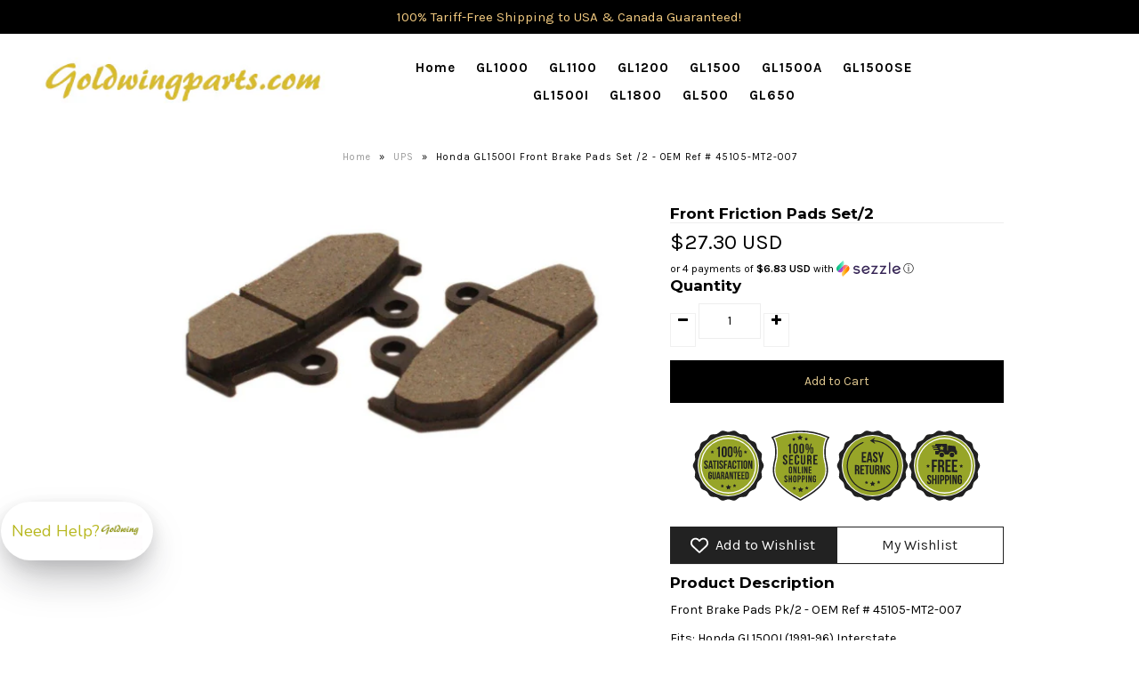

--- FILE ---
content_type: image/svg+xml
request_url: https://cdn-sf.vitals.app/cdn-assets/trust-badges/en/stamp/free_shipping.svg?v=5
body_size: 1217
content:
<svg xmlns="http://www.w3.org/2000/svg" class="vtl-tb-main-widget__badge-img" width="90" viewBox="0 0 500 500" style="height:auto!important;enable-background:new 0 0 500 500">
  <style>.stT1_0140_free_shipping{fill:#212121!important}.stT1_0141_free_shipping{fill:#fff!important}.stT1_0142_free_shipping{fill:##COLOR0##!important}</style>
  <path class="stT1_0140_free_shipping" d="M496 250c0 14.2-13.1 27.1-15.5 40.7-2.4 13.9 5.5 30.5.7 43.5-4.8 13.2-21.6 20.8-28.5 32.9-7 12.1-5.3 30.5-14.2 41.1-9 10.7-27.3 12.1-38 21.1-10.7 9-15.3 26.8-27.4 33.8-12 7-29.7 2.1-43 6.9-13 4.7-23.4 19.9-37.3 22.4-13.5 2.4-28.5-8.3-42.7-8.3-14.2 0-29.2 10.7-42.7 8.3-13.9-2.4-24.3-17.6-37.3-22.4-13.2-4.8-31 .1-43-6.9-12.1-7-16.7-24.9-27.4-33.8-10.7-9-29.1-10.4-38-21.1-9-10.7-7.2-29-14.2-41.1-7-12-23.7-19.6-28.5-32.9-4.7-13 3.2-29.6.7-43.5C17.1 277.1 4 264.2 4 250c0-14.2 13.1-27.1 15.5-40.7 2.4-13.9-5.5-30.5-.7-43.5 4.8-13.2 21.6-20.8 28.5-32.9 7-12.1 5.3-30.5 14.2-41.1 9-10.7 27.3-12.1 38-21.1 10.7-9 15.3-26.8 27.4-33.8 12-7 29.7-2.1 43-6.9 13-4.7 23.4-19.9 37.3-22.4C220.8 5.3 235.8 16 250 16c14.2 0 29.2-10.7 42.7-8.3 13.9 2.4 24.3 17.6 37.3 22.4 13.2 4.8 31-.1 43 6.9 12.1 7 16.7 24.9 27.4 33.8 10.7 9 29.1 10.4 38 21.1 9 10.7 7.2 29 14.2 41.1 7 12 23.7 19.6 28.5 32.9 4.7 13-3.2 29.6-.7 43.5 2.5 13.5 15.6 26.4 15.6 40.6z"/>
  <circle class="stT1_0141_free_shipping" cx="250" cy="250" r="212.8"/>
  <circle class="stT1_0142_free_shipping" cx="250" cy="250" r="206.3"/>
  <circle class="stT1_0141_free_shipping" cx="250" cy="250" r="194"/>
  <circle class="stT1_0142_free_shipping" cx="250" cy="250" r="185.6"/>
  <path class="stT1_0140_free_shipping" d="m135.3 239.7 4 8.1 8.9 1.3-6.5 6.2 1.6 8.8-8-4.1-7.9 4.1 1.5-8.8-6.4-6.2 8.9-1.3zm230.3 0 3.9 8.1 8.9 1.3-6.4 6.2 1.5 8.8-7.9-4.1-8 4.1 1.5-8.8-6.4-6.2 8.9-1.3zm-189.2 7.2H194v12.5h-17.7v36h-13.7v-87.2h36.3v12.5h-22.6v26.2zm57.8 48.5c-.7-2.2-1.2-3.6-1.2-10.7V271c0-8.1-2.7-11.1-9-11.1h-4.7v35.5h-13.7v-87.2h20.7c14.2 0 20.3 6.6 20.3 20.1v6.9c0 9-2.9 14.7-9 17.6v.2c6.9 2.9 9.1 9.3 9.1 18.4v13.5c0 4.2.1 7.4 1.5 10.6h-14zm-15-74.7v26.8h5.4c5.1 0 8.2-2.2 8.2-9.2v-8.6c0-6.2-2.1-9-7-9h-6.6zm50.1 24.3h18.8v12.5h-18.8V283H293v12.5h-37.4v-87.2H293v12.5h-23.7V245zm45.9 0H334v12.5h-18.8V283h23.7v12.5h-37.4v-87.2h37.4v12.5h-23.7V245zm-171.7 69.4c9.6 0 14.5 5.7 14.5 15.8v2h-9.3v-2.6c0-4.5-1.8-6.2-4.9-6.2-3.1 0-4.9 1.7-4.9 6.2 0 4.6 2 8 8.4 13.6 8.2 7.3 10.8 12.5 10.8 19.6 0 10-5 15.8-14.7 15.8s-14.7-5.7-14.7-15.8V359h9.3v4.5c0 4.5 2 6.1 5.1 6.1 3.1 0 5.1-1.6 5.1-6.1 0-4.6-2-8-8.4-13.6-8.2-7.3-10.8-12.5-10.8-19.6 0-10.1 4.9-15.9 14.5-15.9zm30.1 63.5h-9.9v-62.7h9.9V342h11.2v-26.9h10v62.7h-10V351h-11.2v26.9zm28.4-62.8h9.9v62.7H202v-62.7zm46.3 15.5v8.2c0 10-4.8 15.5-14.7 15.5h-4.7v23.6H219v-62.7h14.5c10-.1 14.8 5.4 14.8 15.4zm-19.4-6.5v21.2h4.7c3.1 0 4.8-1.4 4.8-5.9V330c0-4.5-1.7-5.9-4.8-5.9h-4.7zm53.2 6.5v8.2c0 10-4.8 15.5-14.7 15.5h-4.7v23.6h-9.9v-62.7h14.5c9.9-.1 14.8 5.4 14.8 15.4zm-19.4-6.5v21.2h4.7c3.1 0 4.8-1.4 4.8-5.9V330c0-4.5-1.7-5.9-4.8-5.9h-4.7zm24-9h9.9v62.7h-9.9v-62.7zm26 17.3h-.2v45.4h-8.9v-62.7H316l9.9 37.6h.2v-37.6h8.8v62.7h-10.1l-12.1-45.4zm44.1 10.5h13.8v19.9c0 10-5 15.8-14.7 15.8s-14.7-5.7-14.7-15.8v-32.6c0-10 5-15.8 14.7-15.8s14.7 5.7 14.7 15.8v6.1h-9.3v-6.7c0-4.5-2-6.2-5.1-6.2-3.1 0-5.1 1.7-5.1 6.2v33.9c0 4.5 2 6.1 5.1 6.1 3.1 0 5.1-1.6 5.1-6.1v-11.6h-4.5v-9z"/>
  <circle class="stT1_0140_free_shipping" cx="230.2" cy="175.3" r="16.3"/>
  <circle class="stT1_0140_free_shipping" cx="301.2" cy="175.3" r="16.3"/>
  <path class="stT1_0140_free_shipping" d="M331.3 145.5c-.5-2.9-5.9-26-5.9-26s-.4-5.2-6.4-5.6c-3.8-.3-38.1-4.2-38.1-4.2s-8.1-.5-8.1 7.1v28.7h-4.4v-37.3s-.2-9.8-8.3-9.8h-66.6s-8.1-1-8.1 8.3v3.7h-20.8c-1.7 0-3.1 1.4-3.1 3.1 0 1.7 1.4 3.1 3.1 3.1h29.6c1.7 0 3.1 1.4 3.1 3.1s-1.4 3.1-3.1 3.1H169c-1.7 0-3.1 1.4-3.1 3.1s1.4 3.1 3.1 3.1h31.1c1.7 0 3.1 1.4 3.1 3.1 0 1.7-1.4 3.1-3.1 3.1h-24.4c-1.7 0-3.1 1.4-3.1 3.1 0 1.7 1.4 3.1 3.1 3.1H206c1.7 0 3.1 1.4 3.1 3.1 0 1.7-1.4 3.1-3.1 3.1h-20.6V166s-1 6.4 5.9 6.4h17.2s4.2-19.6 21.6-19.6c17.4 0 21.6 19.6 21.6 19.6h27.5s1.8-19.4 22-19.4 21.5 19.4 21.5 19.4h7.9s5.9 0 5.9-5.6v-15s1-6.3-5.2-6.3zM238.7 131l2 11.7-10.5-5.5-10.5 5.5 2-11.7-8.5-8.3L225 121l5.3-10.7 5.3 10.7 11.8 1.7-8.7 8.3z"/>
</svg>


--- FILE ---
content_type: text/javascript; charset=utf-8
request_url: https://www.goldwingparts.com/products/front-brake-pads-set-11.js
body_size: -291
content:
{"id":2194817286244,"title":"Front Friction Pads Set\/2","handle":"front-brake-pads-set-11","description":"\u003cp\u003eFront Brake Pads Pk\/2 - OEM Ref # 45105-MT2-007\u003c\/p\u003e\n\u003cul\u003e\n\u003cli\u003eFits: Honda GL1500I (1991-96) Interstate\u003c\/li\u003e\n\u003c\/ul\u003e","published_at":"2019-01-02T16:18:14-05:00","created_at":"2019-01-08T14:51:03-05:00","vendor":"Goldwingparts.com","type":"UPS","tags":["Brake \u0026 Clutch","GL1500I (1991) Interstate","GL1500I (1992) Interstate","GL1500I (1993) Interstate","GL1500I (1994) Interstate","GL1500I (1995) Interstate","GL1500I (1996) Interstate"],"price":2730,"price_min":2730,"price_max":2730,"available":true,"price_varies":false,"compare_at_price":null,"compare_at_price_min":0,"compare_at_price_max":0,"compare_at_price_varies":false,"variants":[{"id":19903904874596,"title":"Default Title","option1":"Default Title","option2":null,"option3":null,"sku":"29-3569","requires_shipping":true,"taxable":true,"featured_image":null,"available":true,"name":"Front Friction Pads Set\/2","public_title":null,"options":["Default Title"],"price":2730,"weight":272,"compare_at_price":null,"inventory_management":"shopify","barcode":"","requires_selling_plan":false,"selling_plan_allocations":[]}],"images":["\/\/cdn.shopify.com\/s\/files\/1\/0041\/8260\/5924\/products\/brakes-front-brake-pads-set-2-1_5e253957-6a25-4514-9442-4245130eeae3.jpg?v=1555635688"],"featured_image":"\/\/cdn.shopify.com\/s\/files\/1\/0041\/8260\/5924\/products\/brakes-front-brake-pads-set-2-1_5e253957-6a25-4514-9442-4245130eeae3.jpg?v=1555635688","options":[{"name":"Title","position":1,"values":["Default Title"]}],"url":"\/products\/front-brake-pads-set-11","media":[{"alt":"Front Brake Pads Set\/2 - Goldwingparts.com","id":3283450691684,"position":1,"preview_image":{"aspect_ratio":1.855,"height":503,"width":933,"src":"https:\/\/cdn.shopify.com\/s\/files\/1\/0041\/8260\/5924\/products\/brakes-front-brake-pads-set-2-1_5e253957-6a25-4514-9442-4245130eeae3.jpg?v=1555635688"},"aspect_ratio":1.855,"height":503,"media_type":"image","src":"https:\/\/cdn.shopify.com\/s\/files\/1\/0041\/8260\/5924\/products\/brakes-front-brake-pads-set-2-1_5e253957-6a25-4514-9442-4245130eeae3.jpg?v=1555635688","width":933}],"requires_selling_plan":false,"selling_plan_groups":[]}

--- FILE ---
content_type: text/javascript; charset=utf-8
request_url: https://www.goldwingparts.com/products/front-brake-pads-set-11.js
body_size: 328
content:
{"id":2194817286244,"title":"Front Friction Pads Set\/2","handle":"front-brake-pads-set-11","description":"\u003cp\u003eFront Brake Pads Pk\/2 - OEM Ref # 45105-MT2-007\u003c\/p\u003e\n\u003cul\u003e\n\u003cli\u003eFits: Honda GL1500I (1991-96) Interstate\u003c\/li\u003e\n\u003c\/ul\u003e","published_at":"2019-01-02T16:18:14-05:00","created_at":"2019-01-08T14:51:03-05:00","vendor":"Goldwingparts.com","type":"UPS","tags":["Brake \u0026 Clutch","GL1500I (1991) Interstate","GL1500I (1992) Interstate","GL1500I (1993) Interstate","GL1500I (1994) Interstate","GL1500I (1995) Interstate","GL1500I (1996) Interstate"],"price":2730,"price_min":2730,"price_max":2730,"available":true,"price_varies":false,"compare_at_price":null,"compare_at_price_min":0,"compare_at_price_max":0,"compare_at_price_varies":false,"variants":[{"id":19903904874596,"title":"Default Title","option1":"Default Title","option2":null,"option3":null,"sku":"29-3569","requires_shipping":true,"taxable":true,"featured_image":null,"available":true,"name":"Front Friction Pads Set\/2","public_title":null,"options":["Default Title"],"price":2730,"weight":272,"compare_at_price":null,"inventory_management":"shopify","barcode":"","requires_selling_plan":false,"selling_plan_allocations":[]}],"images":["\/\/cdn.shopify.com\/s\/files\/1\/0041\/8260\/5924\/products\/brakes-front-brake-pads-set-2-1_5e253957-6a25-4514-9442-4245130eeae3.jpg?v=1555635688"],"featured_image":"\/\/cdn.shopify.com\/s\/files\/1\/0041\/8260\/5924\/products\/brakes-front-brake-pads-set-2-1_5e253957-6a25-4514-9442-4245130eeae3.jpg?v=1555635688","options":[{"name":"Title","position":1,"values":["Default Title"]}],"url":"\/products\/front-brake-pads-set-11","media":[{"alt":"Front Brake Pads Set\/2 - Goldwingparts.com","id":3283450691684,"position":1,"preview_image":{"aspect_ratio":1.855,"height":503,"width":933,"src":"https:\/\/cdn.shopify.com\/s\/files\/1\/0041\/8260\/5924\/products\/brakes-front-brake-pads-set-2-1_5e253957-6a25-4514-9442-4245130eeae3.jpg?v=1555635688"},"aspect_ratio":1.855,"height":503,"media_type":"image","src":"https:\/\/cdn.shopify.com\/s\/files\/1\/0041\/8260\/5924\/products\/brakes-front-brake-pads-set-2-1_5e253957-6a25-4514-9442-4245130eeae3.jpg?v=1555635688","width":933}],"requires_selling_plan":false,"selling_plan_groups":[]}

--- FILE ---
content_type: text/javascript; charset=utf-8
request_url: https://www.goldwingparts.com/products/front-brake-pads-set-11.js
body_size: 302
content:
{"id":2194817286244,"title":"Front Friction Pads Set\/2","handle":"front-brake-pads-set-11","description":"\u003cp\u003eFront Brake Pads Pk\/2 - OEM Ref # 45105-MT2-007\u003c\/p\u003e\n\u003cul\u003e\n\u003cli\u003eFits: Honda GL1500I (1991-96) Interstate\u003c\/li\u003e\n\u003c\/ul\u003e","published_at":"2019-01-02T16:18:14-05:00","created_at":"2019-01-08T14:51:03-05:00","vendor":"Goldwingparts.com","type":"UPS","tags":["Brake \u0026 Clutch","GL1500I (1991) Interstate","GL1500I (1992) Interstate","GL1500I (1993) Interstate","GL1500I (1994) Interstate","GL1500I (1995) Interstate","GL1500I (1996) Interstate"],"price":2730,"price_min":2730,"price_max":2730,"available":true,"price_varies":false,"compare_at_price":null,"compare_at_price_min":0,"compare_at_price_max":0,"compare_at_price_varies":false,"variants":[{"id":19903904874596,"title":"Default Title","option1":"Default Title","option2":null,"option3":null,"sku":"29-3569","requires_shipping":true,"taxable":true,"featured_image":null,"available":true,"name":"Front Friction Pads Set\/2","public_title":null,"options":["Default Title"],"price":2730,"weight":272,"compare_at_price":null,"inventory_management":"shopify","barcode":"","requires_selling_plan":false,"selling_plan_allocations":[]}],"images":["\/\/cdn.shopify.com\/s\/files\/1\/0041\/8260\/5924\/products\/brakes-front-brake-pads-set-2-1_5e253957-6a25-4514-9442-4245130eeae3.jpg?v=1555635688"],"featured_image":"\/\/cdn.shopify.com\/s\/files\/1\/0041\/8260\/5924\/products\/brakes-front-brake-pads-set-2-1_5e253957-6a25-4514-9442-4245130eeae3.jpg?v=1555635688","options":[{"name":"Title","position":1,"values":["Default Title"]}],"url":"\/products\/front-brake-pads-set-11","media":[{"alt":"Front Brake Pads Set\/2 - Goldwingparts.com","id":3283450691684,"position":1,"preview_image":{"aspect_ratio":1.855,"height":503,"width":933,"src":"https:\/\/cdn.shopify.com\/s\/files\/1\/0041\/8260\/5924\/products\/brakes-front-brake-pads-set-2-1_5e253957-6a25-4514-9442-4245130eeae3.jpg?v=1555635688"},"aspect_ratio":1.855,"height":503,"media_type":"image","src":"https:\/\/cdn.shopify.com\/s\/files\/1\/0041\/8260\/5924\/products\/brakes-front-brake-pads-set-2-1_5e253957-6a25-4514-9442-4245130eeae3.jpg?v=1555635688","width":933}],"requires_selling_plan":false,"selling_plan_groups":[]}